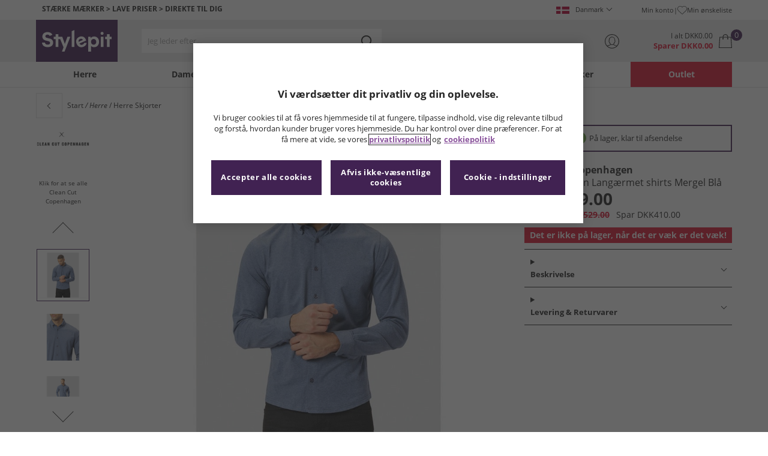

--- FILE ---
content_type: application/javascript
request_url: https://www.stylepit.dk/assets/js/js2020/mm/features/miniBasketKo.min.js
body_size: 363
content:
var mm=window.mm||{};mm.features=window.mm.features||{};mm.features.miniBasketKo=new function(){var n=null,r=function(n,i,r,u){var f=this,e=mm.helpers.apiHelper.getLanguageId();f.TotalItems=ko.observable(n);f.SubTotal=new t(u,e,i);f.Saving=new t(u,e,r)},t=function(n,t,i){var f=mm.helpers.currencyHelper,r=this,u=f.currencyAmountByIsoCodeAndLanguageId(n,t,i);r.Amount=ko.observable(i);r.FormattedAmount=ko.observable(u.FormattedAmount);r.CurrencyPrefix=ko.observable(u.CurrencyPrefix);r.CurrencySuffix=ko.observable(u.CurrencySuffix);r.Amount.subscribe(function(i){u=f.currencyAmountByIsoCodeAndLanguageId(n,t,i);r.FormattedAmount(u.FormattedAmount);r.CurrencyPrefix(u.CurrencyPrefix);r.CurrencySuffix(u.CurrencySuffix)})},i=function(t,i,u,f){f&&(n?(n.TotalItems()!==t&&n.TotalItems(t),n.SubTotal.Amount()!==i&&n.SubTotal.Amount(i),n.Saving.Amount()!==u&&n.Saving.Amount(u)):(n=new r(t,i,u,f),ko.applyBindings(n,document.getElementById("basketsummary"))))},u=function(n){var t,r,u,f,e;if(n!==null){for(t=0,r=0;r<n.StandardItems.length;r++)t+=parseInt(n.StandardItems[r].Quantity);n.ContainsPrePaidReturns&&t++;u=n.GoodsTotalIncVat;n.ContainsPrePaidReturns&&(u+=n.PPReturnsPrice);f=n.TotalSavingAmount;e=n.Currency;i(t,u,f,e)}};return{bindSiteBasketSummary:i,bindSiteBasketSummaryWithBasketData:u}};window.mmBasketData&&mm.features.miniBasketKo.bindSiteBasketSummaryWithBasketData(window.mmBasketData);